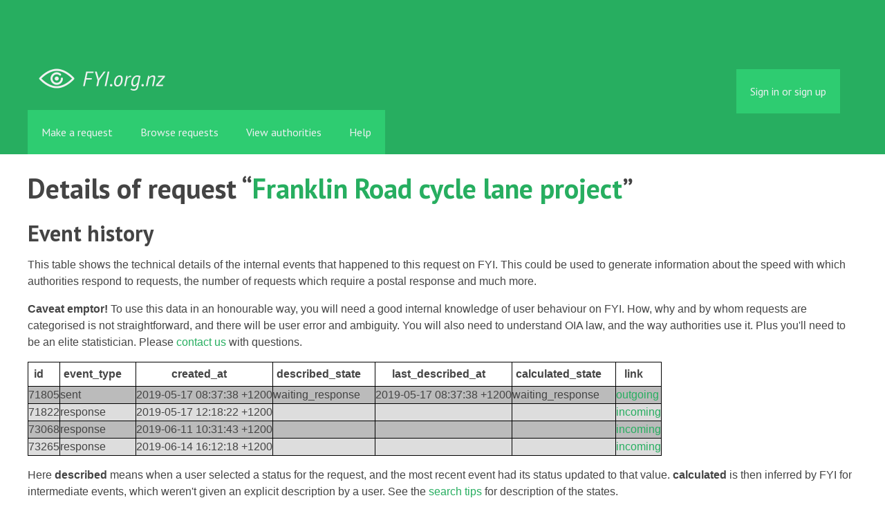

--- FILE ---
content_type: text/html; charset=utf-8
request_url: https://fyi.org.nz/details/request/10325-franklin-road-cycle-lane-project
body_size: 3549
content:
<!DOCTYPE html>
<html lang="en">
  <head>
    <meta charset="utf-8">
    <meta content="authenticity_token" name="csrf-param" />
<meta name="csrf-token" />

    <title>
        Details of request &ldquo;Franklin Road cycle lane project&rdquo; - FYI
    </title>

    <link href="/assets/favicon-13de4e9ab11f0cd1332b0b9ac137bac2.png" rel="shortcut icon" type="image/vnd.microsoft.icon" />


        <!--[if LTE IE 7]>
<link href="/assets/responsive/application-lte-ie7-b276e848f39ca7998fb649b972fcbc7e.css" media="all" rel="stylesheet" title="Main" type="text/css" />
<![endif]-->

<!--[if IE 8]>
<link href="/assets/responsive/application-ie8-2a33d4f243afc522738602feffd98886.css" media="all" rel="stylesheet" title="Main" type="text/css" />
<![endif]-->

<!--[if GT IE 8]><!-->
<link href="/assets/responsive/application-2ee005eb2d74416e640fe17033f8fbe7.css" media="all" rel="stylesheet" title="Main" type="text/css" />
<!--<![endif]-->

    <link href="/assets/responsive/print-5a91dffa2273ed19997f2864ead30d06.css" media="print" rel="stylesheet" type="text/css" />


    <script src="/assets/application-733a7bbb9fedf9faca5a5ab52a4402a2.js" type="text/javascript"></script>


      <meta name="viewport" content="width=device-width, initial-scale=1.0" />
      <meta property="og:title" content="Details of request &ldquo;Franklin Road cycle lane project&rdquo;" />
  <meta property="og:type" content="article" />



<meta property="og:site_name" content="FYI" />
<meta property="og:url" content="https://fyi.org.nz/details/request/10325-franklin-road-cycle-lane-project" />
<meta property="og:image" content="https://fyi.org.nz/assets/logo-opengraph-119636142d8a3d2d790921996563cbe0.png" />
<meta property="og:image:width" content="256" />
<meta property="og:image:height" content="256" />

    <meta name="viewport" content="width=device-width, initial-scale=1">
<script src="/assets/desig-66d489a0e423f4836971014b72bb042c.js" type="text/javascript"></script>
<script src="/assets/app-d9ad43004c40e6090a597d7e098744ff.js" type="text/javascript"></script>
<script>
  (function(i,s,o,g,r,a,m){i['GoogleAnalyticsObject']=r;i[r]=i[r]||function(){
  (i[r].q=i[r].q||[]).push(arguments)},i[r].l=1*new Date();a=s.createElement(o),
  m=s.getElementsByTagName(o)[0];a.async=1;a.src=g;m.parentNode.insertBefore(a,m)
  })(window,document,'script','//www.google-analytics.com/analytics.js','ga');

  ga('create', 'UA-8040976-7', 'auto');
  ga('send', 'pageview');

</script>

  </head>
  <body class="">


    <div class="entirebody">
      <div id="other-country-notice" class="popup">
        <span class="popup-content">
        </span>
        <span class="popup-close"><a href="#top" >Close</a></span>
      </div>
        <div class="only-show-for-print">
  <p class="print-information">Printed from https://fyi.org.nz/details/request/10325-franklin-road-cycle-lane-project on January 20, 2026 11:50</p>
</div>
<div id="banner" class="banner">
  <div id="banner_inner" class="banner_inner">
    <div id="banner_content" class="banner_content">
      <div class="banner_site-title">
        <h1><a href="/" class="site-title__logo" id="logo">FYI</a></h1>
      </div>

      <div class="rsp_menu_button">
        <a href="#banner" class="open"> <i class="icon-menu"></i> Menu </a>
        <a href="#" class="close"> <i class="icon-menu"></i> Close </a>
      </div>

      

        <div id="logged_in_bar" class="logged_in_bar">
          <div id="logged_in_links" class="logged_in_links">
              <a href="/profile/sign_in?r=%2Fdetails%2Frequest%2F10325-franklin-road-cycle-lane-project">Sign in or sign up</a>
          </div>
        </div>
    </div>

    <div id="topnav" class="topnav">
  <ul id="navigation" class="navigation">

    <li class="">
      <a href="/select_authority" id="make-request-link">Make a request</a>
    </li>

    <li class="selected">
      <a href="/list/successful">Browse requests</a>
    </li>

    <li class="">
      <a href="/body/list/all">View authorities</a>
    </li>


    <li class="">
      <a href="/help/about">Help</a>
    </li>

    <li id="navigation_search" class="navigation_search">
      <form id="navigation_search_form" class="navigation_search_form" method="get" action="/search/all" role="search">
        <label class="visually-hidden" for="navigation_search_button">
          Search
        </label>
        <input class="navigation_search_button" id="navigation_search_button" name="query" placeholder="Search" title="type your search term here" type="search" />
        <button type="submit">
          <span class="visually-hidden">
            Submit Search
          </span>
        </button>
      </form>
    </li>
  </ul>
</div>

  </div>
</div>


      <div id="wrapper">
        <div id="content">

          <div id="request_details" class="controller_request">
            
<h1>
  Details of request &ldquo;<a href="/request/10325-franklin-road-cycle-lane-project">Franklin Road cycle lane project</a>&rdquo;
</h1>

<h2>Event history</h2>

<p>This table shows the technical details of the internal events that happened to this request on FYI. This could be used to generate information about the speed with which authorities respond to requests, the number of requests which require a postal response and much more.
</p>

<p><strong>Caveat emptor!</strong> To use this data in an honourable way, you will need a good internal knowledge of user behaviour on FYI. How, why and by whom requests are categorised is not straightforward, and there will be user error and ambiguity. You will also need to understand OIA law, and the way authorities use it. Plus you'll need to be an elite statistician.  Please <a href="/help/contact">contact us</a> with questions.
</p>


<table>
  <tr>
    <th>id</th>
    <th>event_type</th>
    <th>created_at</th>
    <th>described_state</th>
    <th>last_described_at</th>
    <th>calculated_state</th>
  <th>link</th>
  </tr>

    <tr class="odd">
      <td>
        71805
      </td>
      <td>
        sent
      </td>
      <td>
        2019-05-17 08:37:38 +1200
      </td>
      <td>
        waiting_response
      </td>
      <td>
        2019-05-17 08:37:38 +1200
      </td>
      <td>
        waiting_response
      </td>
    <td>
      <a href="/request/10325-franklin-road-cycle-lane-project#outgoing-18046">outgoing</a>
    </td>
    </tr>
    <tr class="even">
      <td>
        71822
      </td>
      <td>
        response
      </td>
      <td>
        2019-05-17 12:18:22 +1200
      </td>
      <td>
        
      </td>
      <td>
        
      </td>
      <td>
        
      </td>
    <td>
      <a href="/request/10325-franklin-road-cycle-lane-project#incoming-34483">incoming</a>
    </td>
    </tr>
    <tr class="odd">
      <td>
        73068
      </td>
      <td>
        response
      </td>
      <td>
        2019-06-11 10:31:43 +1200
      </td>
      <td>
        
      </td>
      <td>
        
      </td>
      <td>
        
      </td>
    <td>
      <a href="/request/10325-franklin-road-cycle-lane-project#incoming-35096">incoming</a>
    </td>
    </tr>
    <tr class="even">
      <td>
        73265
      </td>
      <td>
        response
      </td>
      <td>
        2019-06-14 16:12:18 +1200
      </td>
      <td>
        
      </td>
      <td>
        
      </td>
      <td>
        
      </td>
    <td>
      <a href="/request/10325-franklin-road-cycle-lane-project#incoming-35182">incoming</a>
    </td>
    </tr>
</table>

<p>
Here <strong>described</strong> means when a user selected a status for the request, and the most recent event had its status updated to that value. <strong>calculated</strong> is then inferred by FYI for intermediate events, which weren't given an explicit description by a user. See the <a href="/search/all">search tips</a> for description of the states.
</p>

<p>
You can get this page in computer-readable format as part of the main JSON page for the request.  See the <a href="/help/api">API documentation</a>.
</p>

          </div>
          <div style="clear:both"></div>
        </div>
      </div>
        <div class="footer" id="footer">
  <div class="row">
    <ul class="about__contact-links">
      <li>
        Powered by <a href="http://www.alaveteli.org/">Alaveteli</a>
      </li>
      <li>
        <a href="/help/contact">Contact us</a>
      </li>
      <li>
        <a href="/help">Help</a>
      </li>
      <li>
        <a href="/help/privacy">Privacy and cookies</a>
      </li>
      <li>
        <a href="/help/api">API</a>
      </li>
      <li>
        <a href="https://twitter.com/FYI_NZ">@FYI_NZ</a>
      </li>
      <li class='pull-right'>
        Supported by
        <a href="http://nzherald.co.nz"><img class='sponsor' src="//s3-ap-southeast-2.amazonaws.com/nzh-assets/herald.png"></a>
      </li>
    </ul>
  </div>
</div>


    </div>
    <div id="link_box"><span class="close-button">X</span>
      Paste this link into emails, tweets, and anywhere else:
      <br />
      <label class="visually-hidden" for="link_box__text">Link</label>
      <input type="text" id="link_box__text">
    </div>
      <script type="text/javascript">
        var gaJsHost = (("https:" == document.location.protocol) ? "https://ssl." : "http://www.");
        document.write(unescape("%3Cscript src='" + gaJsHost + "google-analytics.com/ga.js' type='text/javascript'%3E%3C/script%3E"));
      </script>
      <script type="text/javascript">
        var pageTracker = _gat._getTracker("UA-15292420-1");
        pageTracker._trackPageview();
      </script>


    
  </body>
</html>
